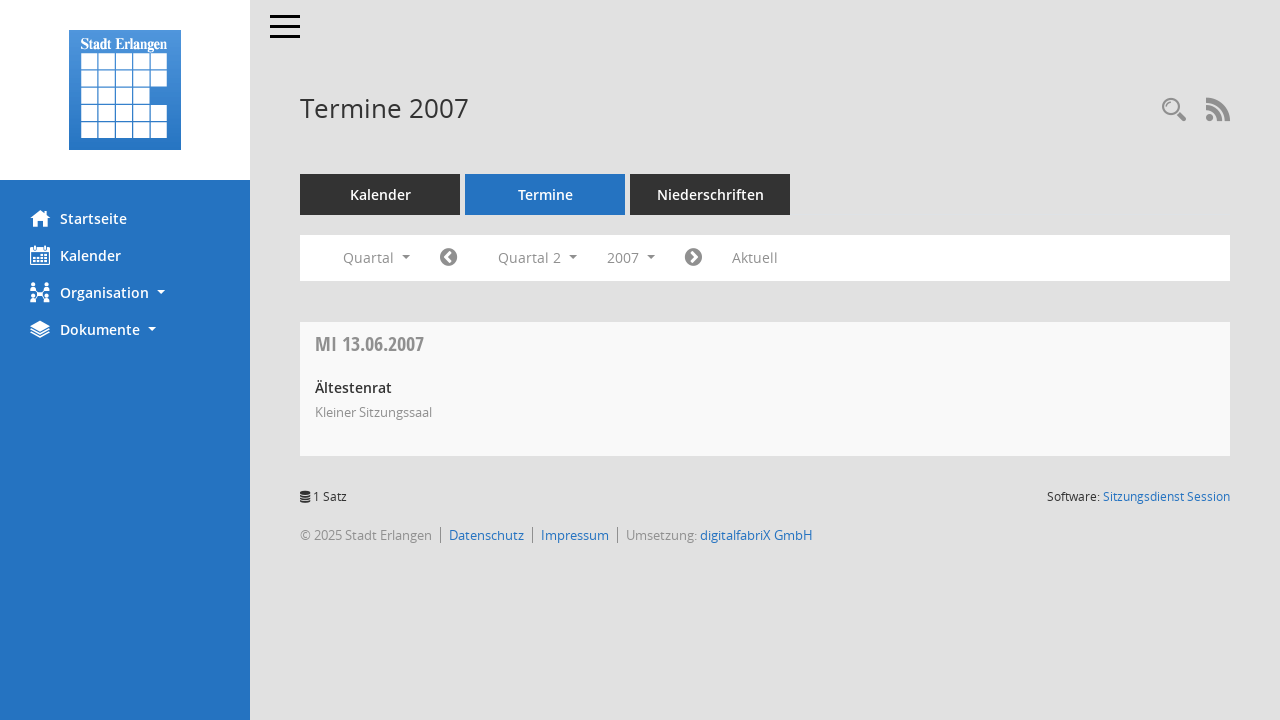

--- FILE ---
content_type: text/css
request_url: https://ratsinfo.erlangen.de/config/layout/layout5/config.css
body_size: 1614
content:
/* Angepasstes CSS zu ID erlangen (Stand 28.02.2022 09:09:10, Script-Version 531) */
/* === D:\Install\layoutanpassung\smc\tmp\css_complete.css === */
#smc_body table tr.smc-new td:first-child:before
{
background-color: #2573C1;
}
#smc_body table tr.smc-default td:first-child:before, #smc_body table tr.smc-downloaded td:first-child:before
{
background-color: #2573C1;
}
#smc_body table tr th a, #smc_body table tr td a
{
color: #2573C1;
}
#smc_body #sidebar-wrapper
{
background-color: #2573C1;
}
#smc_body #top-bar .nav.navbar-nav > li > a:hover, #smc_body #top-bar .nav.navbar-nav > li > a:focus
{
color: #2573C1;
}
#smc_body .smc-read-more > a:hover, #smc_body .smc-read-more > a:focus
{
color: #2573C1;
}
#smc_body .smc-documents > div > div.smc-new
{
border-left: 0.3125rem solid #2573C1;
}
#smc_body .smc-documents > div > div.smc-downloaded
{
border-left: 0.3125rem solid #2573C1;
}
#smc_body .smc-documents > div > div .smc-action-group > .btn.btn-todo, #smc_body .smc-documents > div > div .smc-action-group > .btn.todo
{
background-color: #2573C1;
}
#smc_body .smc-documents > div > div .smc-action-group > .btn.btn-todo:hover, #smc_body .smc-documents > div > div .smc-action-group > .btn.btn-todo:focus, #smc_body .smc-documents > div > div .smc-action-group > .btn.todo:hover, #smc_body .smc-documents > div > div .smc-action-group > .btn.todo:focus
{
background-color: #2573C1;
}
#smc_body .smc-documents > div > div .smc-el-h > a
{
color: #2573C1;
}
#smc_body .smc-documents > div > div a:hover, #smc_body .smc-documents > div > div a:focus
{
color: #2573C1;
}
#smc_body .smc-action-group > .btn
{
background-color: #2573C1;
}
#smc_body .smc-action-group > .btn.btn-green
{
background-color: #2573C1;
}
#smc_body .smc-link-normal
{
color: #2573C1 !important;
}
#smc_body .smc-link-procedure
{
background-color: #2573C1;
}
#smc_body .smc-navbar.smc-connection-green
{
border-right: 0.9375rem solid #2573C1;
}
#smc_body .nav.nav-tabs .nav-item.active > .nav-link
{
background-color: #2573C1;
}
#smc_body .nav.nav-tabs .nav-item.active > .nav-link:before
{
border-left: 2.5rem solid #2573C1;
}
#smc_body .nav.nav-tabs .nav-item.active > .nav-link:hover, #smc_body .nav.nav-tabs .nav-item.active > .nav-link:focus
{
background-color: #2573C1;
}
#smc_body .nav.nav-tabs .nav-item > .nav-link:hover, #smc_body .nav.nav-tabs .nav-item > .nav-link:focus
{
background-color: #2573C1;
}
#smc_body .nav.nav-tabs .nav-item.smc-register-possible > a
{
background-color: #2573C1;
}
#smc_body .card .card-header.smc-card-uv-leer .card-header-title:after
{
color: #2573C1;
background-color: #2573C1;
}
#smc_body .card .card-header.smc-card-uv-aktiv .card-header-title:after
{
background-color: #2573C1;
}
#smc_body .card .card-header.smc-card-uv-aktiv-erledigt .card-header-title:after
{
background-color: #2573C1;
}
#smc_body .card .card-header.smc-card-uv-todo .card-header-title:after
{
background-color: #2573C1;
}
#smc_body .card.card-light > .smc-card-action .card-header-title
{
color: #2573C1;
}
#smc_body .card.card-light .card-header .card-header-title a
{
color: #2573C1;
}
#smc_body .card.card-light .card-header .nav.nav-pills > li.active > a
{
background-color: #2573C1;
}
#smc_body .card.card-light .card-header .nav.nav-pills > li.active > a:hover, #smc_body .card.card-light .card-header .nav.nav-pills > li.active > a:focus
{
background-color: #2573C1;
}
#smc_body .smc-content-normal a
{
color: #2573C1 !important;
}
#smc_body .smc-badge-count
{
background-color: #2573C1;
}
#smc_body .smc-nav-actions > li > a:hover, #smc_body .smc-nav-actions > li > a:focus
{
color: #2573C1;
}
#smc_body .smc-nav-actions > li > a.mark
{
color: #2573C1;
}
#smc_body .smc-table .smc-table-row .smc-table-cell a
{
color: #2573C1;
}
#smc_body .smc-el-h > a
{
color: #2573C1;
}
:root
{
--blue: #2573C1;
--green: #2573C1;
--primary: #2573C1;
--secondary: #2573C1;
--success: #2573C1;
}
a
{
color: #2573C1;
}
.valid-feedback
{
color: #2573C1;
}
.was-validated .form-control:valid, .form-control.is-valid
{
border-color: #2573C1;
}
.was-validated .form-control:valid:focus, .form-control.is-valid:focus
{
border-color: #2573C1;
}
.was-validated .custom-select:valid, .custom-select.is-valid
{
border-color: #2573C1;
}
.was-validated .custom-select:valid:focus, .custom-select.is-valid:focus
{
border-color: #2573C1;
}
.was-validated .form-check-input:valid ~ .form-check-label, .form-check-input.is-valid ~ .form-check-label
{
color: #2573C1;
}
.was-validated .custom-control-input:valid ~ .custom-control-label, .custom-control-input.is-valid ~ .custom-control-label
{
color: #2573C1;
}
.was-validated .custom-control-input:valid ~ .custom-control-label::before, .custom-control-input.is-valid ~ .custom-control-label::before
{
border-color: #2573C1;
}
.was-validated .custom-control-input:valid:focus:not(:checked) ~ .custom-control-label::before, .custom-control-input.is-valid:focus:not(:checked) ~ .custom-control-label::before
{
border-color: #2573C1;
}
.was-validated .custom-file-input:valid ~ .custom-file-label, .custom-file-input.is-valid ~ .custom-file-label
{
border-color: #2573C1;
}
.was-validated .custom-file-input:valid:focus ~ .custom-file-label, .custom-file-input.is-valid:focus ~ .custom-file-label
{
border-color: #2573C1;
}
.btn-primary
{
background-color: #2573C1;
border-color: #2573C1;
}
.btn-primary.disabled, .btn-primary:disabled
{
background-color: #2573C1;
border-color: #2573C1;
}
.btn-secondary
{
background-color: #2573C1;
border-color: #2573C1;
}
.btn-secondary.disabled, .btn-secondary:disabled
{
background-color: #2573C1;
border-color: #2573C1;
}
.btn-success
{
background-color: #2573C1;
border-color: #2573C1;
}
.btn-success.disabled, .btn-success:disabled
{
background-color: #2573C1;
border-color: #2573C1;
}
.btn-outline-primary
{
color: #2573C1;
border-color: #2573C1;
}
.btn-outline-primary:hover
{
background-color: #2573C1;
border-color: #2573C1;
}
.btn-outline-primary.disabled, .btn-outline-primary:disabled
{
color: #2573C1;
}
.btn-outline-primary:not(:disabled):not(.disabled):active, .btn-outline-primary:not(:disabled):not(.disabled).active,
.show > .btn-outline-primary.dropdown-toggle
{
background-color: #2573C1;
border-color: #2573C1;
}
.btn-outline-secondary
{
color: #2573C1;
border-color: #2573C1;
}
.btn-outline-secondary:hover
{
background-color: #2573C1;
border-color: #2573C1;
}
.btn-outline-secondary.disabled, .btn-outline-secondary:disabled
{
color: #2573C1;
}
.btn-outline-secondary:not(:disabled):not(.disabled):active, .btn-outline-secondary:not(:disabled):not(.disabled).active,
.show > .btn-outline-secondary.dropdown-toggle
{
background-color: #2573C1;
border-color: #2573C1;
}
.btn-outline-success
{
color: #2573C1;
border-color: #2573C1;
}
.btn-outline-success:hover
{
background-color: #2573C1;
border-color: #2573C1;
}
.btn-outline-success.disabled, .btn-outline-success:disabled
{
color: #2573C1;
}
.btn-outline-success:not(:disabled):not(.disabled):active, .btn-outline-success:not(:disabled):not(.disabled).active,
.show > .btn-outline-success.dropdown-toggle
{
background-color: #2573C1;
border-color: #2573C1;
}
.btn-link
{
color: #2573C1;
}
.dropdown-item.active, .dropdown-item:active
{
background-color: #2573C1;
}
.custom-control-input:checked ~ .custom-control-label::before
{
border-color: #2573C1;
background-color: #2573C1;
}
.custom-checkbox .custom-control-input:indeterminate ~ .custom-control-label::before
{
border-color: #2573C1;
background-color: #2573C1;
}
.custom-range::-webkit-slider-thumb
{
background-color: #2573C1;
}
.custom-range::-moz-range-thumb
{
background-color: #2573C1;
}
.custom-range::-ms-thumb
{
background-color: #2573C1;
}
.page-link
{
color: #2573C1;
}
.page-item.active .page-link
{
background-color: #2573C1;
border-color: #2573C1;
}
.badge-primary
{
background-color: #2573C1;
}
.badge-secondary
{
background-color: #2573C1;
}
.badge-success
{
background-color: #2573C1;
}
.progress-bar
{
background-color: #2573C1;
}
.list-group-item.active
{
background-color: #2573C1;
border-color: #2573C1;
}
.bg-primary
{
background-color: #2573C1 !important;
}
.bg-secondary
{
background-color: #2573C1 !important;
}
.bg-success
{
background-color: #2573C1 !important;
}
.border-primary
{
border-color: #2573C1 !important;
}
.border-secondary
{
border-color: #2573C1 !important;
}
.border-success
{
border-color: #2573C1 !important;
}
.text-primary
{
color: #2573C1 !important;
}
.text-secondary
{
color: #2573C1 !important;
}
.text-success
{
color: #2573C1 !important;
}
/* Anpassung Logobreite */
#smc_body #sidebar-wrapper .smc-img-logo{max-width:112px;}

/* ab hier folgen individuelle Anpassungen der  digitalfabriX */
/* #smc_body #sidebar-wrapper {background-color: #00447A} */
#smc_body #sidebar-wrapper .logo {padding-top: 30px; padding-bottom: 30px;}
#smc_body #sidebar-wrapper ul li > a:hover, #smc_body #sidebar-wrapper ul li > a:active {color: white !important;}
#smc_body #sidebar-wrapper ul li > a, #smc_body #sidebar-wrapper ul li > a:active {color: white !important;}
#smc_body .smc-link-normal:hover, #smc_body .smc-link-normal:focus {color: black !important;}
#smc_body .smc-action-group > .btn:hover, #smc_body .smc-action-group > .btn:focus {background-color: black !important;}
#smc_body {background-color: #E1E1E1 !important;}
#smc_body .navbar-inverse {background-color: #E1E1E1 !important;}
#smc_body #menu-toggle .icon-bar {background-color: black !important;}
#smc_body #menu-toggle:focus .icon-bar, #smc_body #menu-toggle:hover .icon-bar {background-color: black !important;}
#smc_body .smc-link-procedure:hover, #smc_body .smc-link-procedure:focus {background-color: black !important; color:white !important;}
#smc_body .smc-documents > div > div h4 > a:hover {color: black !important;}
#smc_body table tr th a:hover, #smc_body table tr th afocus, #smc_body table tr td a:hover, #smc_body table tr td afocus {color: black !important;}
#smc_body .btn-primary {background-color: #2573C1 !important;}
#smc_body .btn-primary:hover {background-color: black;}